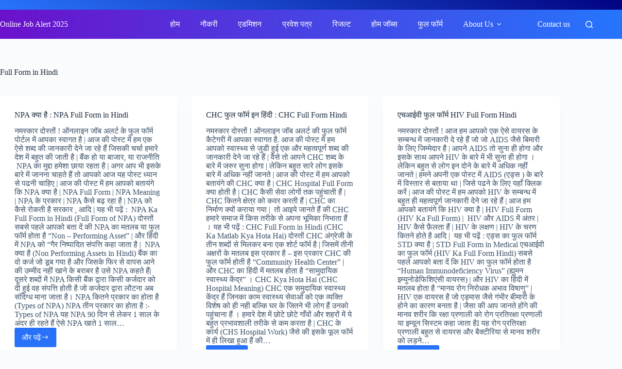

--- FILE ---
content_type: text/html; charset=UTF-8
request_url: https://www.onlinejobalert.co.in/category/full-form-in-hindi/page/21/
body_size: 23358
content:
<!doctype html><html lang="en-US" prefix="og: https://ogp.me/ns#"><head><script data-no-optimize="1">var litespeed_docref=sessionStorage.getItem("litespeed_docref");litespeed_docref&&(Object.defineProperty(document,"referrer",{get:function(){return litespeed_docref}}),sessionStorage.removeItem("litespeed_docref"));</script> <meta charset="UTF-8"><meta name="viewport" content="width=device-width, initial-scale=1, maximum-scale=5, viewport-fit=cover"><link rel="profile" href="https://gmpg.org/xfn/11"><title>Full Form in Hindi Archives - Page 21 of 22 - Online Job Alert 2025</title><meta name="description" content="Job Alert Hindi, Job Alert in Hindi, Jobalert, Online Job Alert"/><meta name="robots" content="follow, noindex"/><meta property="og:locale" content="en_US" /><meta property="og:type" content="article" /><meta property="og:title" content="Full Form in Hindi Archives - Page 21 of 22 - Online Job Alert 2025" /><meta property="og:description" content="Job Alert Hindi, Job Alert in Hindi, Jobalert, Online Job Alert" /><meta property="og:url" content="https://www.onlinejobalert.co.in/category/full-form-in-hindi/page/21/" /><meta property="og:site_name" content="Online Job Alert" /><meta property="article:publisher" content="https://www.facebook.com/onlinejobalert.co.in/" /><meta name="twitter:card" content="summary_large_image" /><meta name="twitter:title" content="Full Form in Hindi Archives - Page 21 of 22 - Online Job Alert 2025" /><meta name="twitter:description" content="Job Alert Hindi, Job Alert in Hindi, Jobalert, Online Job Alert" /><meta name="twitter:site" content="@onlinejobalert_" /><meta name="twitter:label1" content="Posts" /><meta name="twitter:data1" content="193" /><link rel='dns-prefetch' href='//www.googletagmanager.com' /><link rel='dns-prefetch' href='//pagead2.googlesyndication.com' /><link rel="alternate" type="application/rss+xml" title="Online Job Alert 2025 &raquo; Feed" href="https://www.onlinejobalert.co.in/feed/" /><link rel="alternate" type="application/rss+xml" title="Online Job Alert 2025 &raquo; Comments Feed" href="https://www.onlinejobalert.co.in/comments/feed/" /><link rel="alternate" type="application/rss+xml" title="Online Job Alert 2025 &raquo; Full Form in Hindi Category Feed" href="https://www.onlinejobalert.co.in/category/full-form-in-hindi/feed/" /><link rel="alternate" type="application/rss+xml" title="Online Job Alert 2025 &raquo; Stories Feed" href="https://www.onlinejobalert.co.in/web-stories/feed/"><link data-optimized="2" rel="stylesheet" href="https://www.onlinejobalert.co.in/wp-content/litespeed/css/4c175437c5da069937940a116e8d01bf.css?ver=aec4a" /> <script type="litespeed/javascript" data-src="https://www.googletagmanager.com/gtag/js?id=G-SNS13D430T" id="google_gtagjs-js"></script> <script id="google_gtagjs-js-after" type="litespeed/javascript">window.dataLayer=window.dataLayer||[];function gtag(){dataLayer.push(arguments)}
gtag("set","linker",{"domains":["www.onlinejobalert.co.in"]});gtag("js",new Date());gtag("set","developer_id.dZTNiMT",!0);gtag("config","G-SNS13D430T")</script> <link rel="https://api.w.org/" href="https://www.onlinejobalert.co.in/wp-json/" /><link rel="alternate" title="JSON" type="application/json" href="https://www.onlinejobalert.co.in/wp-json/wp/v2/categories/12497" /><link rel="EditURI" type="application/rsd+xml" title="RSD" href="https://www.onlinejobalert.co.in/xmlrpc.php?rsd" /><meta name="generator" content="WordPress 6.8.3" /><meta name="generator" content="Site Kit by Google 1.166.0" /><noscript><link rel='stylesheet' href='https://www.onlinejobalert.co.in/wp-content/themes/blocksy/static/bundle/no-scripts.min.css' type='text/css'></noscript><meta name="google-adsense-platform-account" content="ca-host-pub-2644536267352236"><meta name="google-adsense-platform-domain" content="sitekit.withgoogle.com"><meta name="onesignal" content="wordpress-plugin"/> <script type="litespeed/javascript" data-src="https://pagead2.googlesyndication.com/pagead/js/adsbygoogle.js?client=ca-pub-2886943286152041&amp;host=ca-host-pub-2644536267352236" crossorigin="anonymous"></script> <link rel="icon" href="https://www.onlinejobalert.co.in/wp-content/uploads/2018/05/cropped-online-job-alert-logo-website-1-150x150.jpg" sizes="32x32" /><link rel="icon" href="https://www.onlinejobalert.co.in/wp-content/uploads/2018/05/cropped-online-job-alert-logo-website-1-300x300.jpg" sizes="192x192" /><link rel="apple-touch-icon" href="https://www.onlinejobalert.co.in/wp-content/uploads/2018/05/cropped-online-job-alert-logo-website-1-300x300.jpg" /><meta name="msapplication-TileImage" content="https://www.onlinejobalert.co.in/wp-content/uploads/2018/05/cropped-online-job-alert-logo-website-1-300x300.jpg" /></head><body class="archive paged category category-full-form-in-hindi category-12497 wp-embed-responsive paged-21 category-paged-21 wp-theme-blocksy" data-link="type-2" data-prefix="categories" data-header="type-1" data-footer="type-1"><a class="skip-link screen-reader-text" href="#main">Skip to content</a><div class="ct-drawer-canvas" data-location="start"><div id="search-modal" class="ct-panel" data-behaviour="modal" role="dialog" aria-label="Search modal" inert><div class="ct-panel-actions">
<button class="ct-toggle-close" data-type="type-1" aria-label="Close search modal">
<svg class="ct-icon" width="12" height="12" viewBox="0 0 15 15"><path d="M1 15a1 1 0 01-.71-.29 1 1 0 010-1.41l5.8-5.8-5.8-5.8A1 1 0 011.7.29l5.8 5.8 5.8-5.8a1 1 0 011.41 1.41l-5.8 5.8 5.8 5.8a1 1 0 01-1.41 1.41l-5.8-5.8-5.8 5.8A1 1 0 011 15z"/></svg>				</button></div><div class="ct-panel-content"><form role="search" method="get" class="ct-search-form"  action="https://www.onlinejobalert.co.in/" aria-haspopup="listbox" data-live-results="thumbs"><input
type="search" class="modal-field"		placeholder="Search"
value=""
name="s"
autocomplete="off"
title="Search for..."
aria-label="Search for..."
><div class="ct-search-form-controls">
<button type="submit" class="wp-element-button" data-button="icon" aria-label="Search button">
<svg class="ct-icon ct-search-button-content" aria-hidden="true" width="15" height="15" viewBox="0 0 15 15"><path d="M14.8,13.7L12,11c0.9-1.2,1.5-2.6,1.5-4.2c0-3.7-3-6.8-6.8-6.8S0,3,0,6.8s3,6.8,6.8,6.8c1.6,0,3.1-0.6,4.2-1.5l2.8,2.8c0.1,0.1,0.3,0.2,0.5,0.2s0.4-0.1,0.5-0.2C15.1,14.5,15.1,14,14.8,13.7z M1.5,6.8c0-2.9,2.4-5.2,5.2-5.2S12,3.9,12,6.8S9.6,12,6.8,12S1.5,9.6,1.5,6.8z"/></svg>
<span class="ct-ajax-loader">
<svg viewBox="0 0 24 24">
<circle cx="12" cy="12" r="10" opacity="0.2" fill="none" stroke="currentColor" stroke-miterlimit="10" stroke-width="2"/><path d="m12,2c5.52,0,10,4.48,10,10" fill="none" stroke="currentColor" stroke-linecap="round" stroke-miterlimit="10" stroke-width="2">
<animateTransform
attributeName="transform"
attributeType="XML"
type="rotate"
dur="0.6s"
from="0 12 12"
to="360 12 12"
repeatCount="indefinite"
/>
</path>
</svg>
</span>
</button>
<input type="hidden" name="ct_post_type" value="post:page"><input type="hidden" value="07d32a6fcd" class="ct-live-results-nonce"></div><div class="screen-reader-text" aria-live="polite" role="status">
No results</div></form></div></div><div id="offcanvas" class="ct-panel ct-header" data-behaviour="right-side" role="dialog" aria-label="Offcanvas modal" inert=""><div class="ct-panel-inner"><div class="ct-panel-actions">
<button class="ct-toggle-close" data-type="type-1" aria-label="Close drawer">
<svg class="ct-icon" width="12" height="12" viewBox="0 0 15 15"><path d="M1 15a1 1 0 01-.71-.29 1 1 0 010-1.41l5.8-5.8-5.8-5.8A1 1 0 011.7.29l5.8 5.8 5.8-5.8a1 1 0 011.41 1.41l-5.8 5.8 5.8 5.8a1 1 0 01-1.41 1.41l-5.8-5.8-5.8 5.8A1 1 0 011 15z"/></svg>
</button></div><div class="ct-panel-content" data-device="desktop"><div class="ct-panel-content-inner"></div></div><div class="ct-panel-content" data-device="mobile"><div class="ct-panel-content-inner"><nav
class="mobile-menu menu-container has-submenu"
data-id="mobile-menu" data-interaction="click" data-toggle-type="type-1" data-submenu-dots="yes"	aria-label="Home"><ul id="menu-home-1" class=""><li class="menu-item menu-item-type-custom menu-item-object-custom menu-item-home menu-item-21574"><a href="https://www.onlinejobalert.co.in/" class="ct-menu-link">होम</a></li><li class="menu-item menu-item-type-custom menu-item-object-custom menu-item-21575"><a href="https://www.onlinejobalert.co.in/category/new-jobs/" class="ct-menu-link">नौकरी</a></li><li class="menu-item menu-item-type-custom menu-item-object-custom menu-item-21576"><a href="https://www.onlinejobalert.co.in/category/new-admissions/" class="ct-menu-link">एडमिशन</a></li><li class="menu-item menu-item-type-custom menu-item-object-custom menu-item-21577"><a href="https://www.onlinejobalert.co.in/category/admit-cards/" class="ct-menu-link">प्रवेश पत्र</a></li><li class="menu-item menu-item-type-custom menu-item-object-custom menu-item-23440"><a href="https://www.onlinejobalert.co.in/category/career/result/" class="ct-menu-link">रिजल्ट</a></li><li class="menu-item menu-item-type-post_type menu-item-object-page menu-item-648"><a href="https://www.onlinejobalert.co.in/super-jobs-online-job-alert/" class="ct-menu-link">होम जॉब्स</a></li><li class="menu-item menu-item-type-custom menu-item-object-custom menu-item-27328"><a href="https://www.onlinejobalert.co.in/full-form-meaning-in-hindi/" class="ct-menu-link">फुल फॉर्म</a></li><li class="menu-item menu-item-type-post_type menu-item-object-page menu-item-has-children menu-item-24054"><span class="ct-sub-menu-parent"><a href="https://www.onlinejobalert.co.in/about-us-2/" class="ct-menu-link">About Us</a><button class="ct-toggle-dropdown-mobile" aria-label="Expand dropdown menu" aria-haspopup="true" aria-expanded="false"><svg class="ct-icon toggle-icon-1" width="15" height="15" viewBox="0 0 15 15" aria-hidden="true"><path d="M3.9,5.1l3.6,3.6l3.6-3.6l1.4,0.7l-5,5l-5-5L3.9,5.1z"/></svg></button></span><ul class="sub-menu"><li class="menu-item menu-item-type-post_type menu-item-object-page menu-item-37781"><a href="https://www.onlinejobalert.co.in/privacy-policy-app-ojbe/" class="ct-menu-link">Privacy Policy</a></li><li class="menu-item menu-item-type-post_type menu-item-object-page menu-item-37775"><a href="https://www.onlinejobalert.co.in/disclaimer/" class="ct-menu-link">Disclaimer</a></li></ul></li><li class="menu-item menu-item-type-post_type menu-item-object-page menu-item-37774"><a href="https://www.onlinejobalert.co.in/online-job-alert-contact-us/" class="ct-menu-link">Contact us</a></li></ul></nav></div></div></div></div></div><div id="main-container"><header id="header" class="ct-header" data-id="type-1" itemscope="" itemtype="https://schema.org/WPHeader"><div data-device="desktop"><div data-row="top" data-column-set="0"><div class="ct-container-fluid"></div></div><div data-row="middle" data-column-set="2"><div class="ct-container-fluid"><div data-column="start" data-placements="1"><div data-items="primary"><div	class="site-branding"
data-id="logo"		itemscope="itemscope" itemtype="https://schema.org/Organization"><div class="site-title-container">
<span class="site-title " itemprop="name"><a href="https://www.onlinejobalert.co.in/" rel="home" itemprop="url">Online Job Alert 2025</a></span></div></div></div></div><div data-column="end" data-placements="1"><div data-items="primary"><nav
id="header-menu-1"
class="header-menu-1 menu-container"
data-id="menu" data-interaction="hover"	data-menu="type-1"
data-dropdown="type-1:simple"	data-stretch	data-responsive="no"	itemscope="" itemtype="https://schema.org/SiteNavigationElement"	aria-label="Home"><ul id="menu-home" class="menu"><li id="menu-item-21574" class="menu-item menu-item-type-custom menu-item-object-custom menu-item-home menu-item-21574"><a href="https://www.onlinejobalert.co.in/" class="ct-menu-link">होम</a></li><li id="menu-item-21575" class="menu-item menu-item-type-custom menu-item-object-custom menu-item-21575"><a href="https://www.onlinejobalert.co.in/category/new-jobs/" class="ct-menu-link">नौकरी</a></li><li id="menu-item-21576" class="menu-item menu-item-type-custom menu-item-object-custom menu-item-21576"><a href="https://www.onlinejobalert.co.in/category/new-admissions/" class="ct-menu-link">एडमिशन</a></li><li id="menu-item-21577" class="menu-item menu-item-type-custom menu-item-object-custom menu-item-21577"><a href="https://www.onlinejobalert.co.in/category/admit-cards/" class="ct-menu-link">प्रवेश पत्र</a></li><li id="menu-item-23440" class="menu-item menu-item-type-custom menu-item-object-custom menu-item-23440"><a href="https://www.onlinejobalert.co.in/category/career/result/" class="ct-menu-link">रिजल्ट</a></li><li id="menu-item-648" class="menu-item menu-item-type-post_type menu-item-object-page menu-item-648"><a href="https://www.onlinejobalert.co.in/super-jobs-online-job-alert/" class="ct-menu-link">होम जॉब्स</a></li><li id="menu-item-27328" class="menu-item menu-item-type-custom menu-item-object-custom menu-item-27328"><a href="https://www.onlinejobalert.co.in/full-form-meaning-in-hindi/" class="ct-menu-link">फुल फॉर्म</a></li><li id="menu-item-24054" class="menu-item menu-item-type-post_type menu-item-object-page menu-item-has-children menu-item-24054 animated-submenu-block"><a href="https://www.onlinejobalert.co.in/about-us-2/" class="ct-menu-link">About Us<span class="ct-toggle-dropdown-desktop"><svg class="ct-icon" width="8" height="8" viewBox="0 0 15 15" aria-hidden="true"><path d="M2.1,3.2l5.4,5.4l5.4-5.4L15,4.3l-7.5,7.5L0,4.3L2.1,3.2z"/></svg></span></a><button class="ct-toggle-dropdown-desktop-ghost" aria-label="Expand dropdown menu" aria-haspopup="true" aria-expanded="false"></button><ul class="sub-menu"><li id="menu-item-37781" class="menu-item menu-item-type-post_type menu-item-object-page menu-item-37781"><a href="https://www.onlinejobalert.co.in/privacy-policy-app-ojbe/" class="ct-menu-link">Privacy Policy</a></li><li id="menu-item-37775" class="menu-item menu-item-type-post_type menu-item-object-page menu-item-37775"><a href="https://www.onlinejobalert.co.in/disclaimer/" class="ct-menu-link">Disclaimer</a></li></ul></li><li id="menu-item-37774" class="menu-item menu-item-type-post_type menu-item-object-page menu-item-37774"><a href="https://www.onlinejobalert.co.in/online-job-alert-contact-us/" class="ct-menu-link">Contact us</a></li></ul></nav><button
class="ct-header-search ct-toggle "
data-toggle-panel="#search-modal"
aria-controls="search-modal"
aria-label="Search"
data-label="left"
data-id="search"><span class="ct-label ct-hidden-sm ct-hidden-md ct-hidden-lg" aria-hidden="true">Search</span><svg class="ct-icon" aria-hidden="true" width="15" height="15" viewBox="0 0 15 15"><path d="M14.8,13.7L12,11c0.9-1.2,1.5-2.6,1.5-4.2c0-3.7-3-6.8-6.8-6.8S0,3,0,6.8s3,6.8,6.8,6.8c1.6,0,3.1-0.6,4.2-1.5l2.8,2.8c0.1,0.1,0.3,0.2,0.5,0.2s0.4-0.1,0.5-0.2C15.1,14.5,15.1,14,14.8,13.7z M1.5,6.8c0-2.9,2.4-5.2,5.2-5.2S12,3.9,12,6.8S9.6,12,6.8,12S1.5,9.6,1.5,6.8z"/></svg></button></div></div></div></div></div><div data-device="mobile"><div data-row="top" data-column-set="0"><div class="ct-container-fluid"></div></div><div data-row="middle" data-column-set="3"><div class="ct-container"><div data-column="start" data-placements="1"><div data-items="primary">
<button
class="ct-header-trigger ct-toggle "
data-toggle-panel="#offcanvas"
aria-controls="offcanvas"
data-design="simple"
data-label="right"
aria-label="Menu"
data-id="trigger"><span class="ct-label ct-hidden-sm ct-hidden-md ct-hidden-lg" aria-hidden="true">Menu</span><svg class="ct-icon" width="18" height="14" viewBox="0 0 18 14" data-type="type-1" aria-hidden="true">
<rect y="0.00" width="18" height="1.7" rx="1"/>
<rect y="6.15" width="18" height="1.7" rx="1"/>
<rect y="12.3" width="18" height="1.7" rx="1"/>
</svg></button></div></div><div data-column="middle"><div data-items=""><div	class="site-branding"
data-id="logo"		><div class="site-title-container">
<span class="site-title "><a href="https://www.onlinejobalert.co.in/" rel="home" >Online Job Alert 2025</a></span></div></div></div></div><div data-column="end" data-placements="1"><div data-items="primary">
<button
class="ct-header-search ct-toggle "
data-toggle-panel="#search-modal"
aria-controls="search-modal"
aria-label="Search"
data-label="left"
data-id="search"><span class="ct-label ct-hidden-sm ct-hidden-md ct-hidden-lg" aria-hidden="true">Search</span><svg class="ct-icon" aria-hidden="true" width="15" height="15" viewBox="0 0 15 15"><path d="M14.8,13.7L12,11c0.9-1.2,1.5-2.6,1.5-4.2c0-3.7-3-6.8-6.8-6.8S0,3,0,6.8s3,6.8,6.8,6.8c1.6,0,3.1-0.6,4.2-1.5l2.8,2.8c0.1,0.1,0.3,0.2,0.5,0.2s0.4-0.1,0.5-0.2C15.1,14.5,15.1,14,14.8,13.7z M1.5,6.8c0-2.9,2.4-5.2,5.2-5.2S12,3.9,12,6.8S9.6,12,6.8,12S1.5,9.6,1.5,6.8z"/></svg></button></div></div></div></div></div></header><main id="main" class="site-main hfeed" itemscope="itemscope" itemtype="https://schema.org/CreativeWork"><div class="ct-container"  data-vertical-spacing="top:bottom"><section ><div class="hero-section is-width-constrained" data-type="type-1"><header class="entry-header"><h1 class="page-title" itemprop="headline">Full Form in Hindi</h1></header></div><div class="entries" data-archive="default" data-layout="grid" data-cards="boxed"><article class="entry-card card-content post-26302 post type-post status-publish format-standard hentry category-flash-news category-full-form-in-hindi category-meaning-in-hindi tag-full-form-of-npa tag-n-p-a-ka-full-form tag-npa-classification tag-npa-classification-norms tag-npa-definition-in-hindi tag-npa-full-form-in-banking tag-npa-ka-full-form tag-npa-ka-matlab tag-npa-kya-hai tag-npa-meaning tag-npa-means tag-types-of-npa-in-banking tag-what-is-npa-in-banking tag---npa-in-hindi" ><h2 class="entry-title"><a href="https://www.onlinejobalert.co.in/npa-full-form/" rel="bookmark">NPA क्या है : NPA Full Form in Hindi</a></h2><div class="entry-excerpt"><p>नमस्कार दोस्तों ! ऑनलाइन जॉब अलर्ट के फुल फॉर्म पोर्टल में आपका स्वागत है | आज की पोस्ट में हम एक ऐसे शब्द की जानकारी देने जा रहे हैं जिसकी चर्चा हमारे देश में बहुत की जाती है | बैंक हो या बाजार, या राजनीति &nbsp;NPA का मुद्दा हमेशा छाया रहता है | अगर आप भी इसके बारे में जानना चाहते हैं तो आपको आज यह पोस्ट ध्यान से पढनी चाहिए | आज की पोस्ट में हम आपको बतायंगे कि NPA क्या है | NPA Full Form | NPA Meaning | NPA के प्रकार | NPA कैसे बढ़ रहा है | NPA को कैसे रोकती है सरकार , आदि | यह भी पढ़ें :  NPA Ka Full Form in Hindi (Full Form of NPA) दोस्तों सबसे पहले आपको बता दें की NPA का मतलब या फुल फॉर्म होता है “Non &#8211; Performing Asset” | और हिंदी में NPA को “गैर निष्पादित संपत्ति कहा जाता है | &nbsp;NPA क्या है (Non Performing Assets in Hindi) बैंक का वो कर्ज जो डूब गया है और जिसके फिर से वापस आने की उम्मीद नहीं खाने के बराबर है उसे NPA कहते हैं| दूसरे शब्दों में&nbsp;NPA किसी बैंक द्वारा किसी कर्जदार को दी हुई वह संपत्ति होती है जो कर्जदार द्वारा लौटना अब संदिग्ध माना जाता है। NPA कितने प्रकार का होता है (Types of NPA) NPA तीन प्रकार का होता है :- Types of NPA यह NPA 90 दिन से लेकर 1 साल के अंदर ही रहते हैं ऐसे NPA खाते 1 साल…</p></div><a class="entry-button wp-element-button ct-button" href="https://www.onlinejobalert.co.in/npa-full-form/">और पढ़ें<svg width="17px" height="17px" viewBox="0 0 32 32" fill="currentColor"><path d="M 21.1875 9.28125 L 19.78125 10.71875 L 24.0625 15 L 4 15 L 4 17 L 24.0625 17 L 19.78125 21.28125 L 21.1875 22.71875 L 27.90625 16 Z "></path></svg><span class="screen-reader-text">NPA क्या है : NPA Full Form in Hindi</span></a></article><article class="entry-card card-content post-25482 post type-post status-publish format-standard hentry category-flash-news category-full-form-in-hindi category-meaning-in-hindi tag-chc-full-form tag-chc-hospital tag-chc-ka-full-form tag-chc-meaning tag-chc-work tag-chc-- tag-chs-work tag-full-form-of-chc" ><h2 class="entry-title"><a href="https://www.onlinejobalert.co.in/chc-full-form/" rel="bookmark">CHC फुल फॉर्म इन हिंदी : CHC Full Form Hindi</a></h2><div class="entry-excerpt"><p>नमस्कार दोस्तों ! ऑनलाइन जॉब अलर्ट की फुल फॉर्म कैटेगरी में आपका स्वागत है. आज की पोस्ट में हम आपको स्वास्थ्य से जुडी हुई एक और महत्वपूर्ण शब्द की जानकारी देने जा रहे हैं | वैसे तो आपने CHC शब्द के बारे में जरुर सुना होगा | लेकिन बहुत सारे लोग इसके बारे में अधिक नहीं जानते | आज की पोस्ट में हम आपको बतायंगे की CHC क्या है | CHC Hospital Full Form क्या होती है | CHC कैसी सेवा लोगों तक पहुंचाती हैं | CHC कितने क्षेत्र को कवर करती हैं | CHC का निर्माण क्यों कराया गया |&nbsp; तो आइये जानते हैं की CHC हमारे समाज में किस तरीके से अपना भूमिका निभाता हैं । यह भी पढ़ें : CHC Full Form in Hindi (CHC Ka Matlab Kya Hota Hai) दोस्तों CHC अंग्रेजी के तीन शब्दों से मिलकर बना एक शोर्ट फॉर्म है | जिसमें तीनी अक्षरों के मतलब इस प्रकार है &#8211; इस प्रकार CHC की फुल फॉर्म होती है &#8220;Community Health Center&#8221; | और CHC का हिंदी में मतलब होता है &#8220;सामुदायिक स्वास्थ्य केंद्र&#8221; । CHC Kya Hota Hai (CHC Hospital Meaning) CHC एक समुदायिक स्वास्थ्य केंद्र हैं जिनका काम स्वास्थ्य सेवाओं को एक व्यक्ति विशेष को ही नही बल्कि घर के जितने भी लोग हैं उनको पहुंचाना हैं । हमारे देश में छोटे छोटे गाँवों और शहरों में ये बहुत प्रभावशाली तरीके से कम करता है | CHC के कार्य (CHS Hospital Work) जैसे की इसके फूल फॉर्म में ही लिखा हुआ हैं की…</p></div><a class="entry-button wp-element-button ct-button" href="https://www.onlinejobalert.co.in/chc-full-form/">और पढ़ें<svg width="17px" height="17px" viewBox="0 0 32 32" fill="currentColor"><path d="M 21.1875 9.28125 L 19.78125 10.71875 L 24.0625 15 L 4 15 L 4 17 L 24.0625 17 L 19.78125 21.28125 L 21.1875 22.71875 L 27.90625 16 Z "></path></svg><span class="screen-reader-text">CHC फुल फॉर्म इन हिंदी : CHC Full Form Hindi</span></a></article><article class="entry-card card-content post-25429 post type-post status-publish format-standard hentry category-flash-news category-full-form-in-hindi category-meaning-in-hindi tag-full-form-of-hiv tag-hiv-aids tag-hiv-full-form tag-hiv-ka-full-form tag-hiv-meaning-in-hindi tag-hiv-symptoms tag-hiv-virus tag-hiv-- tag-symptoms-of-hiv tag-14132" ><h2 class="entry-title"><a href="https://www.onlinejobalert.co.in/hiv-full-form/" rel="bookmark">एचआईवी फुल फॉर्म HIV Full Form Hindi</a></h2><div class="entry-excerpt"><p>नमस्कार दोस्तों ! आज हम आपको एक ऐसे वायरस के सम्बन्ध में जानकारी दे रहे हैं जो जो AIDS जैसे बिमारी के लिए जिम्मेदार है | आपने AIDS तो सुना ही होगा और  इसके साथ आपने HIV के बारे में भी सुना ही होगा । लेकिन बहुत से लोग इन दोने के बारे में अधिक नहीं जानते | हमने अपनी एक पोस्ट में AIDS (एड्स ) के बारे में विस्तार से बताया था | जिसे पढने के लिए यहाँ क्लिक करें | आज की पोस्ट में हम आपको HIV के सम्बन्ध में बहुत ही महत्वपूर्ण जानकारी देने जा रहे हैं | आज हम आपको बतायंगे कि HIV क्या है | HIV Full Form (HIV Ka Full Form) |  HIV और AIDS में अंतर | HIV कैसे फ़ैलता हैं | HIV के लक्षण | HIV के चरण कितने होते है आदि |  यह भी पढ़ें : एड्स का फुल फॉर्म STD क्या है | STD Full Form in Medical एचआईवी का फुल फॉर्म (HIV Ka Full Form Hindi) सबसे पहले आपको बता दें कि HIV का फुल फॉर्म होता है &#8220;Human Immunodeficiency Virus&#8221; (ह्युमन इम्युनोडेफिशिएंसी वायरस) | और HIV का हिंदी में मतलब होता है &#8220;मानव रोग निरोधक अभाव विषाणु&#8221; | HIV एक वायरस है जो एड्मास जैसे गंभीर बीमारी के होने का कारण बनता है | जैसा की आप जानते होंगे की मानव शरीर कि रक्षा प्रणाली को रोग प्रतिरक्षा प्रणाली या इम्यून सिस्टम कहा जाता हैI यह रोग प्रतिरक्षा प्रणाली बहुत से वायरस और बैक्टीरिया से मानव शरीर को लड़ने…</p></div><a class="entry-button wp-element-button ct-button" href="https://www.onlinejobalert.co.in/hiv-full-form/">और पढ़ें<svg width="17px" height="17px" viewBox="0 0 32 32" fill="currentColor"><path d="M 21.1875 9.28125 L 19.78125 10.71875 L 24.0625 15 L 4 15 L 4 17 L 24.0625 17 L 19.78125 21.28125 L 21.1875 22.71875 L 27.90625 16 Z "></path></svg><span class="screen-reader-text">एचआईवी फुल फॉर्म HIV Full Form Hindi</span></a></article><article class="entry-card card-content post-25484 post type-post status-publish format-standard hentry category-flash-news category-full-form-in-hindi category-meaning-in-hindi tag-full-form-of-ocd-in-hindi tag-o-c-d-full-form tag-ocd-causes tag-ocd-definition tag-ocd-ka-full-form-in-hindi tag-ocd-meaning-in-hindi tag-ocd-symptoms tag-ocd-treatment-ocd-treatment-in-hindi" ><h2 class="entry-title"><a href="https://www.onlinejobalert.co.in/ocd-full-form/" rel="bookmark">ओसीडी फुल फॉर्म इन हिंदी (OCD Full Form in Hindi)</a></h2><div class="entry-excerpt"><p>नमस्कार दोस्तों ! आज की पोस्ट में हम आपको जिस शब्द की फुल फॉर्म की जानकारी दे रहे हैं वह एक&nbsp; मानसिक बिमारी से जुड़ा है | जैसे आपने कभी किसी की आदतों पर गौर किया है , जैसे बार बार हाथ धोना, ताले को बार बार चेक करना की वो ठीक से लगा हुआ है या नही, ऐसी बहुत सी चीजें आपने देखी होगी किसी आदमी में जो इस तरीके के गतिविधियों को करता रहता है । आपको इस आर्टिकल में हम इसी से जुड़े बिमारी के बारे मे बताने जारे है । आज हम आपको बतायंगे कि OCD क्या है | OCD Full Form in Hindi | OCD के लक्षण क्या-क्या होते हैं | OCD का कारण, आदि&nbsp; | यह भी पढ़ें : OCD Full Form (Full Form of OCD in Hindi)&nbsp; सबसे पहले आपको बता दें कि&nbsp;OCD अंग्रेजी के तीन शब्दों से मिलकर बना एक शोर्ट फॉर्म है | जिसमें तीनो अक्षरों के मतलब इस प्रकार है &#8211; इस प्रकार OCD का फुल फॉर्म होता है &#8220;Obsessive–compulsive disorder&#8221; | और हिंदी में OCD का मतलब होता है &#8220;मनोग्रसित बाध्यता विकार&#8221; है । OCD क्या है (OCD Meaning in Hindi) OCD एक ऐसा विकार है जिसमे व्यक्ति को चिंता रहती है। अब आप सोचोगे की किस बात की चिंता रहती है । इसको हम एक उदाहरण से समझते है। जैसे- आप अपने घर का दरवाजे मे ताला लगा कर आये हो, और आपको पता है की आपने ताला अच्छे से लगा रखा है ओर फिर चले जाते हो…</p></div><a class="entry-button wp-element-button ct-button" href="https://www.onlinejobalert.co.in/ocd-full-form/">और पढ़ें<svg width="17px" height="17px" viewBox="0 0 32 32" fill="currentColor"><path d="M 21.1875 9.28125 L 19.78125 10.71875 L 24.0625 15 L 4 15 L 4 17 L 24.0625 17 L 19.78125 21.28125 L 21.1875 22.71875 L 27.90625 16 Z "></path></svg><span class="screen-reader-text">ओसीडी फुल फॉर्म इन हिंदी (OCD Full Form in Hindi)</span></a></article><article class="entry-card card-content post-25480 post type-post status-publish format-standard hentry category-flash-news category-full-form-in-hindi category-meaning-in-hindi tag-full-form-of-url tag-the-full-form-of-url tag-url-shortener tag-url-full-form tag-url-full-form-in-hindi tag-url-link tag-url-meaning tag-url-stands-for tag-url-- tag-what-is-url-address" ><h2 class="entry-title"><a href="https://www.onlinejobalert.co.in/url-full-form/" rel="bookmark">यूआरएल का फुल फॉर्म : URL Full Form in Hindi</a></h2><div class="entry-excerpt"><p>नमस्कार दोस्तों ! ऑनलाइन जॉब अलर्ट के फुल फॉर्म पोर्टल में आपका स्वागत है | आज की पोस्ट &#8220;Full Form of URL | URL Full Form &#8221; में हम आपको इन्टरनेट की दुनियां के सबसे पोपुलर शोर्ट फॉर्म शब्द url के बारे में बता रहे हैं |&nbsp; | URL के बारे में जरुर सुना होगा | लेकिन बहुत सारे लोगों ने इसका नाम तो सुना है लेकिन URL के सम्बन्ध में बहुत अधिक डिटेल्स में नहीं जानते | और जो लोग एक दम नए हैं उन्हें तो इसकी जानकारी बिलकुल नहीं होगी | इसीलिए हमने सोचा आज आपको इसकी जानकारी डिटेल्स में बताई जाए | आज की पोस्ट में हम आपको बतायंगे कि URL क्या है | URL Full Form | URL का इस्तेमाल क्या है | URL का इतिहास।&nbsp; URL के क्या कार्य है | तो चलिए शुरू करते हैं और जानते हैं आखिर URL होता क्या है | URL Ki Full Form (Full Form URL) दोस्तों URL का पूरा नाम (Full Name of URL) या फुल फॉर्म होता है&nbsp; &#8220;Uniform Resource Locator&#8221; (यूनीफॉर्म रिसोर्सस लोकेटर) | और हिंदी में url का मतलब (meaning of url) होता है &#8220;सम स्रोत निर्धारक&#8221; | जो लोग इन्टरनेट का उपयोग करते हैं उन्होंने वेबसाइट तो जरुर खोली होगी | इस वेबसाइट के लिंक को url भी कहा जाता है | यह एक फॉरमेटेड टेक्स्ट स्ट्रिंग है, इसे हम वेब ब्राउज़र के साथ ई-मेल क्लाइंट्स या फिर किसी और सॉफ्टवेर में प्रयोग में लाते है। URL का इस्तेमाल क्या है (Uses of URL)…</p></div><a class="entry-button wp-element-button ct-button" href="https://www.onlinejobalert.co.in/url-full-form/">और पढ़ें<svg width="17px" height="17px" viewBox="0 0 32 32" fill="currentColor"><path d="M 21.1875 9.28125 L 19.78125 10.71875 L 24.0625 15 L 4 15 L 4 17 L 24.0625 17 L 19.78125 21.28125 L 21.1875 22.71875 L 27.90625 16 Z "></path></svg><span class="screen-reader-text">यूआरएल का फुल फॉर्म : URL Full Form in Hindi</span></a></article><article class="entry-card card-content post-25394 post type-post status-publish format-standard hentry category-flash-news category-full-form-in-hindi category-meaning-in-hindi tag-causes-of-std tag-full-form-of-std tag-std-full-form tag-std-full-form-in-medical tag-std-meaning-in-hindi tag-std--" ><h2 class="entry-title"><a href="https://www.onlinejobalert.co.in/std-full-form/" rel="bookmark">STD Full Form in Medical : एसटीडी फुल फॉर्म इन मेडिकल</a></h2><div class="entry-excerpt"><p>नमस्कार दोस्तों ! ऑनलाइन जॉब अलर्ट कि फुल फॉर्म कैटेगरी में आपका स्वागत है. आज की पोस्ट में हम आपको एक ऐसे शब्द की जानकारी दे रहे हैं जो एक गंभीर बीमारी से सम्बंधित है | और इसके बारे में आप सभी को जानकारी होना बहुत जरुरी है | आह हम आपको बतायंगे कि STD क्या है | STD Full Form | STD Meaning in Hindi | STD बीमारी कैसी होती हैं | STD के लक्षण क्या होते हैं | STD का कारण वा ईलाज | और इस बिमारी से बचाव कैसे करे |  यह भी पढ़ें : CMO क्या होता है | CMO Full Form BPT Full Form in Hindi | BPT क्या हैं STD Ka Matlab Kya Hota Hai (STD Ka Pura Naam) दोस्तों आपने STD के बारे में जरुर सुना होगा लेकिन मेडिकल फिल्ड के सम्बन्ध में कम और टेलीफोन के सबंध में अधिक | क्योंकि पहले जमाने में मोबाइल बहुत कम हुआ करते थे | और लोग फोन करने के लिए टेलीफोन बूथ पर STD कॉल करने जाते थे | लेकिन आज हम आपको मेडिकल फिल्ड में यूज़ किये जाने वाले शब्द STD के बारे में बतायंगे | सबसे पहले आपको बता दें कि STD एक शोर्ट फॉर्म है जो अंग्रेजी के तीन शब्दों से मिलकर बना है | जिसमे तीनो शब्दों के अर्थ इस प्रकार है &#8211; S- sexually T- Transmitted D- Diseases इस प्रकार मेडिकल फिल्ड में STD Ka Full Form होता है Sexually Transmitted Diseases | और इस STD का हिंदी में मतलब…</p></div><a class="entry-button wp-element-button ct-button" href="https://www.onlinejobalert.co.in/std-full-form/">और पढ़ें<svg width="17px" height="17px" viewBox="0 0 32 32" fill="currentColor"><path d="M 21.1875 9.28125 L 19.78125 10.71875 L 24.0625 15 L 4 15 L 4 17 L 24.0625 17 L 19.78125 21.28125 L 21.1875 22.71875 L 27.90625 16 Z "></path></svg><span class="screen-reader-text">STD Full Form in Medical : एसटीडी फुल फॉर्म इन मेडिकल</span></a></article><article class="entry-card card-content post-25392 post type-post status-publish format-standard hentry category-flash-news category-full-form-in-hindi category-meaning-in-hindi tag-a-i-d-s-ka-full-form-in-hindi tag-aids-full-form tag-aids-is-caused-by tag-aids-meaning tag-aids-symptoms tag-aids-- tag-full-form-of-aids tag-hiv-aids" ><h2 class="entry-title"><a href="https://www.onlinejobalert.co.in/aids-full-form/" rel="bookmark">एड्स का फुल फॉर्म (AIDS Full Form in Hindi)</a></h2><div class="entry-excerpt"><p>नमस्कार दोस्तों ! आज हम आपको एक गंभीर बिमारी के संबध में जानकारी दे रहे हैं | यह एक ऐसी जानलेवा बिमारी है जिसकी जानकारी के अभाव में बहुत से लोग संक्रमित हो जाते हैं | आज की पोस्ट में हम आपको बतायंगे कि AIDS क्या है | AIDS Full Form | AIDS Symptoms | ऐड्स होने के कारण | ऐड्स के लक्षण | ऐड्स होने से बचाव, आदि | वैसे तो आज हर व्यक्ति अपने स्वास्थ्य के प्रति बहुत जागरुक है | हर इन्सान चाहता है की वो एक स्वास्थ्य जीवन को जियें, उनके शरीर को कोई भी बिमारी ना लगे। पर इन्सान की कुछ ग़लतियाँ ऐसी होती हो जाती है जिससे उनको जिन्दगीं भर&nbsp; भुगतना पढ़ जाता है । ऐसी एक बिमारी है ऐड्स, आईये जानते है इसके बारे में । यह भी पढ़ें : एड्स का फुल फॉर्म इन हिंदी (AIDS Full Form in Hindi or ADS Ka Full Form) दोस्तों अंग्रेजी के चार शब्दों से मिलकर बने AIDS शोर्ट फॉर्म में सभी अक्षरों के मतलब अलग अलग इस प्रकार&nbsp; हैं &#8211; और इन्हें मिलकर देखेंगे तो AIDS Full Form होती है &#8220;Acquired Immune Deficiency Syndrome&#8221; | और&nbsp;हिंदी मे AIDS का मतलब होता है&nbsp; &#8220;एक्वायर्ड इम्यूलनो डेफिसिएंशी सिंड्रोम&#8221; | क्या है AIDS का वायरस (Ads Bimari Kya Hoti Hai) ऐड्स का वायरस HIV (HUMAN IMMUNODEFICIENCY SYNDROME) द्वारा होता है । ये वायरस इन्सान मे मौजूद T Cells को खत्म कर देता है ।&nbsp;ऐड्स होंने पर व्यक्ति के शरीर पर बहुत प्रभाव पड्ता है | ऐड्स होने पर इन्सान…</p></div><a class="entry-button wp-element-button ct-button" href="https://www.onlinejobalert.co.in/aids-full-form/">और पढ़ें<svg width="17px" height="17px" viewBox="0 0 32 32" fill="currentColor"><path d="M 21.1875 9.28125 L 19.78125 10.71875 L 24.0625 15 L 4 15 L 4 17 L 24.0625 17 L 19.78125 21.28125 L 21.1875 22.71875 L 27.90625 16 Z "></path></svg><span class="screen-reader-text">एड्स का फुल फॉर्म (AIDS Full Form in Hindi)</span></a></article><article class="entry-card card-content post-25384 post type-post status-publish format-standard hentry category-flash-news category-full-form-in-hindi category-meaning-in-hindi tag-ivf-full-form tag-ivf-full-form-in-medical tag-ivf-meaning tag-ivf-treatment tag-ivf-- tag-ivf----- tag-ivf---- tag-lvf---- tag-vf-cost tag-what-is-ivf" ><h2 class="entry-title"><a href="https://www.onlinejobalert.co.in/ivf-full-form/" rel="bookmark">IVF Kya Hai : IVF Full Form in Hindi</a></h2><div class="entry-excerpt"><p>नमस्कार दोस्तों ! ऑनलाइन जॉब अलर्ट की फुल फॉर्म कैटेगरी में आपका स्वागत है. आज की पोस्ट में हम आपको मेडिकल फिल्ड की एक नई खोज के बारे में बताने जा रहे हैं जिसने लाखों लोगों में उम्मीद की किरण जगा दी है | आज की पोस्ट में हम आपको IVF तकनीक के बारे में बताने जा रहे हैं जिसकी सहायता से अब वह लोग भी माता पिता बन सकते हैं जो पहले असमर्थ थे | आज हम आपको बतायंगे कि IVF क्या है | IVF Full Form | IVF में क्या होता हैं | IVF कराने कि जरूरत क्यू पड़ती हैं | तथा IVF में कितना खर्चा आता है | यह भी पढ़ें : आजकल TV में और अखबारों के विज्ञापनों में आपको रोज सुनने को मिल रहा होगा कि IVF के द्वारा माँ बनिए जो माता पिता बनने में असमर्थ हैं । लेकिन अब भी करोड़ों लोग इस तकनीक के बारे में नहीं जानते | तो आइये आपको बताते हैं यह क्या है और इसने कैसे मेडिकल की फिल्ड में तेहलका मचा रखा है | आईवीएफ फुल फॉर्म (IVF Ka Full Form Kya Hota Hai) दोस्तों IVF अंग्रेजी के तीन शब्दों से बना हुआ एक शोर्ट फॉर्म है | जिसके तीनों अक्षरों के मतलब अलह अलग इस प्रकार है &#8211; इस प्रकार IVF की फुल फॉर्म होती है &#8220;In vitro fertilization&#8221; | और IVF का हिंदी में मतलब होता है &#8220;प्रजनन उपचार&#8221; या इसे फर्टिलिटी ट्रीटमेंट भी कह सकते हैं । IVF Kya Hota Hai (IVF Meaning in…</p></div><a class="entry-button wp-element-button ct-button" href="https://www.onlinejobalert.co.in/ivf-full-form/">और पढ़ें<svg width="17px" height="17px" viewBox="0 0 32 32" fill="currentColor"><path d="M 21.1875 9.28125 L 19.78125 10.71875 L 24.0625 15 L 4 15 L 4 17 L 24.0625 17 L 19.78125 21.28125 L 21.1875 22.71875 L 27.90625 16 Z "></path></svg><span class="screen-reader-text">IVF Kya Hai : IVF Full Form in Hindi</span></a></article><article class="entry-card card-content post-24798 post type-post status-publish format-standard hentry category-flash-news category-full-form-in-hindi category-meaning-in-hindi tag-a-n-m-full-form-in-hindi tag-anm-course tag-anm-course-details-in-hindi tag-anm-course-fees tag-anm-full-form tag-anm-meaning-in-hindi tag-anm-means tag-anm-nursing tag-anm-vacancy tag-anm--" ><h2 class="entry-title"><a href="https://www.onlinejobalert.co.in/anm-full-form/" rel="bookmark">ANM Full Form in Hindi : एएनएम फुल फॉर्म</a></h2><div class="entry-excerpt"><p>नमस्कार दोस्तों ! जैसा की आप जानते हैं कि अच्छा स्वास्थ्य हम सबके लिए बहुत जरुरी है | जब हमारा शरीर स्वस्थ होगा तो हम सभी कार्य अच्छी तरह कर सकते हैं | जब हमारी तबियत किसी वजह से खराब हो जाती है तो डॉक्टर और नर्स ही हमारी सेवा करते हैं | इसीलिए किसी भी बीमारी को दूर करने के लिए एक अच्छा डॉक्टर या नर्स मिलना बहुत ही आवश्यक है | आज की पोस्ट में हम आपको नर्स बनने से सम्बंधित एक कोर्स की उपयोगी जानकारी शेयर कर रहे हैं | आज की पोस्ट में हम आपको बतायंगे कि ANM क्या है | ANM Full Form in Hindi Meaning है और ANM के क्या कार्य है, ANM का पाठ्यक्रम क्या है , ANM का क्या स्कोप है आदि |&nbsp; एएनएम का फुल फॉर्म हिंदी में (ANM Meaning in Hindi) ANM कोर्स के बारे में जानने से पहले, हम ANM का फुल फॉर्म जानते हैं । अब तीनो शब्दों को जोड़कर देखें तो ANM का फुल फॉर्म होता है &#8220;AUXILIARY NURSE MIDWIFE | और ANM का हिंदी में मतलब होता है &#8220;सहायक नर्स दाई&#8221; | ANM कोर्स क्या है (A N M Kya Course Hai) जो भी लड्की अपना करीयर मैडिकल फ़ील्ड में बनना चाहती हैं, वो ANM का कोर्स करके अपना भविष्य बना सकती है।ये एक ऐसा कोर्स हैं, जिसमे आप नर्स के पद मैं काम कर सकते हो, किसी भी हॉस्पिटल में या सामुदायिक हेल्थ सेंटर में । ANM के लिये योग्यता ? ANM कोर्स करने के…</p></div><a class="entry-button wp-element-button ct-button" href="https://www.onlinejobalert.co.in/anm-full-form/">और पढ़ें<svg width="17px" height="17px" viewBox="0 0 32 32" fill="currentColor"><path d="M 21.1875 9.28125 L 19.78125 10.71875 L 24.0625 15 L 4 15 L 4 17 L 24.0625 17 L 19.78125 21.28125 L 21.1875 22.71875 L 27.90625 16 Z "></path></svg><span class="screen-reader-text">ANM Full Form in Hindi : एएनएम फुल फॉर्म</span></a></article></div><nav class="ct-pagination" data-pagination="simple"  >
<a class="prev page-numbers" rel="prev" href="https://www.onlinejobalert.co.in/category/full-form-in-hindi/page/20/"><svg width="9px" height="9px" viewBox="0 0 15 15" fill="currentColor"><path d="M10.9,15c-0.2,0-0.4-0.1-0.6-0.2L3.6,8c-0.3-0.3-0.3-0.8,0-1.1l6.6-6.6c0.3-0.3,0.8-0.3,1.1,0c0.3,0.3,0.3,0.8,0,1.1L5.2,7.4l6.2,6.2c0.3,0.3,0.3,0.8,0,1.1C11.3,14.9,11.1,15,10.9,15z"/></svg>Prev</a><div class=""><a class="page-numbers" href="https://www.onlinejobalert.co.in/category/full-form-in-hindi/">1</a>
<span class="page-numbers dots">&hellip;</span>
<a class="page-numbers" href="https://www.onlinejobalert.co.in/category/full-form-in-hindi/page/18/">18</a>
<a class="page-numbers" href="https://www.onlinejobalert.co.in/category/full-form-in-hindi/page/19/">19</a>
<a class="page-numbers" href="https://www.onlinejobalert.co.in/category/full-form-in-hindi/page/20/">20</a>
<span aria-current="page" class="page-numbers current">21</span>
<a class="page-numbers" href="https://www.onlinejobalert.co.in/category/full-form-in-hindi/page/22/">22</a></div><a class="next page-numbers" rel="next" href="https://www.onlinejobalert.co.in/category/full-form-in-hindi/page/22/">Next <svg width="9px" height="9px" viewBox="0 0 15 15" fill="currentColor"><path d="M4.1,15c0.2,0,0.4-0.1,0.6-0.2L11.4,8c0.3-0.3,0.3-0.8,0-1.1L4.8,0.2C4.5-0.1,4-0.1,3.7,0.2C3.4,0.5,3.4,1,3.7,1.3l6.1,6.1l-6.2,6.2c-0.3,0.3-0.3,0.8,0,1.1C3.7,14.9,3.9,15,4.1,15z"/></svg></a></nav></section></div></main><footer id="footer" class="ct-footer" data-id="type-1" itemscope="" itemtype="https://schema.org/WPFooter"><div data-row="top"><div class="ct-container"><div data-column="widget-area-1"><div class="ct-widget is-layout-flow widget_nav_menu" id="nav_menu-13"><h3 class="widget-title">पैसे कैसे कमायें</h3><div class="menu-%e0%a4%91%e0%a4%a8%e0%a4%b2%e0%a4%be%e0%a4%87%e0%a4%a8-%e0%a4%aa%e0%a5%88%e0%a4%b8%e0%a5%87-%e0%a4%95%e0%a5%88%e0%a4%b8%e0%a5%87-%e0%a4%95%e0%a4%ae%e0%a4%be%e0%a4%8f%e0%a4%82-container"><ul id="menu-%e0%a4%91%e0%a4%a8%e0%a4%b2%e0%a4%be%e0%a4%87%e0%a4%a8-%e0%a4%aa%e0%a5%88%e0%a4%b8%e0%a5%87-%e0%a4%95%e0%a5%88%e0%a4%b8%e0%a5%87-%e0%a4%95%e0%a4%ae%e0%a4%be%e0%a4%8f%e0%a4%82" class="widget-menu"><li id="menu-item-23463" class="menu-item menu-item-type-custom menu-item-object-custom menu-item-23463"><a href="https://www.onlinejobalert.co.in/super-jobs-online-job-alert/youtube-jobs/">यूट्यूब से पैसा कैसे कमाए</a></li><li id="menu-item-23466" class="menu-item menu-item-type-custom menu-item-object-custom menu-item-23466"><a href="https://www.onlinejobalert.co.in/super-jobs-online-job-alert/how-to-earn-from-facebook/">फेसबुक से पैसे कैसे कमायें</a></li><li id="menu-item-23464" class="menu-item menu-item-type-custom menu-item-object-custom menu-item-23464"><a href="https://www.onlinejobalert.co.in/instagram-se-paise-kaise-kamaye/">इंस्टाग्राम से पैसे कैसे कमायें</a></li><li id="menu-item-37765" class="menu-item menu-item-type-custom menu-item-object-custom menu-item-37765"><a href="https://www.onlinejobalert.co.in/mobile-application-jobs/">मोबाइल एप से पैसे कैसे बनाए</a></li><li id="menu-item-23465" class="menu-item menu-item-type-custom menu-item-object-custom menu-item-23465"><a href="https://www.onlinejobalert.co.in/online-paisa-kaise-kamaye-at-home/">ऑनलाइन पैसे कैसे कमायें</a></li><li id="menu-item-38276" class="menu-item menu-item-type-custom menu-item-object-custom menu-item-38276"><a href="https://www.onlinejobalert.co.in/telegram-se-paise-kaise-kamaye/">टेलीग्राम से पैसे कैसे कमायें</a></li></ul></div></div></div><div data-column="widget-area-2"><div class="ct-widget is-layout-flow widget_nav_menu" id="nav_menu-14"><h3 class="widget-title">ब्लॉग्गिंग सीखें</h3><div class="menu-%e0%a4%ac%e0%a5%8d%e0%a4%b2%e0%a5%89%e0%a4%97%e0%a5%8d%e0%a4%97%e0%a4%bf%e0%a4%82%e0%a4%97-%e0%a4%b8%e0%a5%80%e0%a4%96%e0%a5%8b-container"><ul id="menu-%e0%a4%ac%e0%a5%8d%e0%a4%b2%e0%a5%89%e0%a4%97%e0%a5%8d%e0%a4%97%e0%a4%bf%e0%a4%82%e0%a4%97-%e0%a4%b8%e0%a5%80%e0%a4%96%e0%a5%8b" class="widget-menu"><li id="menu-item-37766" class="menu-item menu-item-type-custom menu-item-object-custom menu-item-37766"><a href="https://www.onlinejobalert.co.in/super-jobs-online-job-alert/website-jobs/">ब्लॉग कैसे बनायें</a></li><li id="menu-item-37767" class="menu-item menu-item-type-custom menu-item-object-custom menu-item-37767"><a href="https://www.onlinejobalert.co.in/blog-kaise-likhe-in-hindi/">ब्लॉग कैसे लिखते हैं</a></li><li id="menu-item-37768" class="menu-item menu-item-type-custom menu-item-object-custom menu-item-37768"><a href="https://www.onlinejobalert.co.in/wordpress-kya-kai/">वर्डप्रेस क्या है</a></li><li id="menu-item-37769" class="menu-item menu-item-type-custom menu-item-object-custom menu-item-37769"><a href="https://www.onlinejobalert.co.in/keyword-kya-hota-hai-in-hindi/">कीवर्ड क्या है</a></li><li id="menu-item-37770" class="menu-item menu-item-type-custom menu-item-object-custom menu-item-37770"><a href="https://www.onlinejobalert.co.in/increase-traffic-on-website/">ब्लॉग पर ट्रेफिक कैसे बढ़ाएं |</a></li><li id="menu-item-37864" class="menu-item menu-item-type-custom menu-item-object-custom menu-item-37864"><a href="https://www.onlinejobalert.co.in/online-blogging-se-paise-kaise-kamaye/">ब्लॉग से पैसे कमाने के 20 तरीके</a></li></ul></div></div><div class="ct-widget is-layout-flow widget_nav_menu" id="nav_menu-7"><h3 class="widget-title">पैसे कैसे कमायें</h3><div class="menu-paise-kamane-wale-app-container"><ul id="menu-paise-kamane-wale-app" class="widget-menu"><li id="menu-item-37791" class="menu-item menu-item-type-custom menu-item-object-custom menu-item-37791"><a href="https://www.onlinejobalert.co.in/google-pay-se-paise-kaise-kamaye/">गूगल पे से पैसे कैसे कमायें</a></li><li id="menu-item-37792" class="menu-item menu-item-type-custom menu-item-object-custom menu-item-37792"><a href="https://www.onlinejobalert.co.in/phonepe-se-paise-kaise-kamaye/">फोन पे से पैसे कैसे कमायें</a></li><li id="menu-item-37793" class="menu-item menu-item-type-custom menu-item-object-custom menu-item-37793"><a href="https://www.onlinejobalert.co.in/earnkaro-app-se-paise-kaise-kamaye/">EarnKaro से पैसे कैसे कमायें</a></li><li id="menu-item-37795" class="menu-item menu-item-type-custom menu-item-object-custom menu-item-37795"><a href="https://www.onlinejobalert.co.in/josh-app-se-paise-kaise-kamaye/">Josh App से पैसा कैसे कमाए</a></li><li id="menu-item-37796" class="menu-item menu-item-type-custom menu-item-object-custom menu-item-37796"><a href="https://www.onlinejobalert.co.in/groww-app-in-hindi/">Groww एप से पैसे कैसे कमायें</a></li><li id="menu-item-38277" class="menu-item menu-item-type-custom menu-item-object-custom menu-item-38277"><a href="https://www.onlinejobalert.co.in/paytm-se-paise-kaise-kamaye/">PAYTM से पैसे कैसे कमायें</a></li></ul></div></div></div><div data-column="widget-area-3"><div class="ct-widget is-layout-flow widget_nav_menu" id="nav_menu-15"><h3 class="widget-title">पैसे कमाने वाले एप</h3><div class="menu-paise-kamane-wale-app-container"><ul id="menu-paise-kamane-wale-app-1" class="widget-menu"><li class="menu-item menu-item-type-custom menu-item-object-custom menu-item-37791"><a href="https://www.onlinejobalert.co.in/google-pay-se-paise-kaise-kamaye/">गूगल पे से पैसे कैसे कमायें</a></li><li class="menu-item menu-item-type-custom menu-item-object-custom menu-item-37792"><a href="https://www.onlinejobalert.co.in/phonepe-se-paise-kaise-kamaye/">फोन पे से पैसे कैसे कमायें</a></li><li class="menu-item menu-item-type-custom menu-item-object-custom menu-item-37793"><a href="https://www.onlinejobalert.co.in/earnkaro-app-se-paise-kaise-kamaye/">EarnKaro से पैसे कैसे कमायें</a></li><li class="menu-item menu-item-type-custom menu-item-object-custom menu-item-37795"><a href="https://www.onlinejobalert.co.in/josh-app-se-paise-kaise-kamaye/">Josh App से पैसा कैसे कमाए</a></li><li class="menu-item menu-item-type-custom menu-item-object-custom menu-item-37796"><a href="https://www.onlinejobalert.co.in/groww-app-in-hindi/">Groww एप से पैसे कैसे कमायें</a></li><li class="menu-item menu-item-type-custom menu-item-object-custom menu-item-38277"><a href="https://www.onlinejobalert.co.in/paytm-se-paise-kaise-kamaye/">PAYTM से पैसे कैसे कमायें</a></li></ul></div></div><div class="ct-widget is-layout-flow widget_nav_menu" id="nav_menu-6"><h3 class="widget-title">एप से पैसे कैसे कमायें</h3><div class="menu-paise-kamane-wale-app-container"><ul id="menu-paise-kamane-wale-app-2" class="widget-menu"><li class="menu-item menu-item-type-custom menu-item-object-custom menu-item-37791"><a href="https://www.onlinejobalert.co.in/google-pay-se-paise-kaise-kamaye/">गूगल पे से पैसे कैसे कमायें</a></li><li class="menu-item menu-item-type-custom menu-item-object-custom menu-item-37792"><a href="https://www.onlinejobalert.co.in/phonepe-se-paise-kaise-kamaye/">फोन पे से पैसे कैसे कमायें</a></li><li class="menu-item menu-item-type-custom menu-item-object-custom menu-item-37793"><a href="https://www.onlinejobalert.co.in/earnkaro-app-se-paise-kaise-kamaye/">EarnKaro से पैसे कैसे कमायें</a></li><li class="menu-item menu-item-type-custom menu-item-object-custom menu-item-37795"><a href="https://www.onlinejobalert.co.in/josh-app-se-paise-kaise-kamaye/">Josh App से पैसा कैसे कमाए</a></li><li class="menu-item menu-item-type-custom menu-item-object-custom menu-item-37796"><a href="https://www.onlinejobalert.co.in/groww-app-in-hindi/">Groww एप से पैसे कैसे कमायें</a></li><li class="menu-item menu-item-type-custom menu-item-object-custom menu-item-38277"><a href="https://www.onlinejobalert.co.in/paytm-se-paise-kaise-kamaye/">PAYTM से पैसे कैसे कमायें</a></li></ul></div></div></div><div data-column="widget-area-4"><div class="ct-widget is-layout-flow widget_nav_menu" id="nav_menu-17"><h3 class="widget-title">गेम खेलकर पैसे कमायें</h3><div class="menu-paisa-kamane-wale-game-container"><ul id="menu-paisa-kamane-wale-game" class="widget-menu"><li id="menu-item-38270" class="menu-item menu-item-type-custom menu-item-object-custom menu-item-38270"><a href="https://www.onlinejobalert.co.in/mpl-kya-hai-mpl-app-se-paise-kaise-kamaye-hindi/">MPL से पैसे कैसे कमायें</a></li><li id="menu-item-38271" class="menu-item menu-item-type-custom menu-item-object-custom menu-item-38271"><a href="https://www.onlinejobalert.co.in/cricket-se-paise-kaise-kamaye/">क्रिकेट से पैसे कैसे कमायें</a></li><li id="menu-item-38272" class="menu-item menu-item-type-custom menu-item-object-custom menu-item-38272"><a href="https://www.onlinejobalert.co.in/a23-paisa-kamane-wala-game/">A23 गेम से पैसे कैसे कमायें</a></li><li id="menu-item-38274" class="menu-item menu-item-type-custom menu-item-object-custom menu-item-38274"><a href="https://www.onlinejobalert.co.in/winzo-pese-kamane-bale-game/">विंजो गेम से पैसे कैसे कमायें</a></li><li id="menu-item-38273" class="menu-item menu-item-type-custom menu-item-object-custom menu-item-38273"><a href="https://www.onlinejobalert.co.in/paise-kamane-wala-game/">पैसे कमाने वाले बेस्ट गेम</a></li><li id="menu-item-38278" class="menu-item menu-item-type-custom menu-item-object-custom menu-item-38278"><a href="https://www.onlinejobalert.co.in/online-rummy-game-se-paise-kaise-kamaye/">रमी गेम से पैसे कैसे कमायें</a></li></ul></div></div><div class="ct-widget is-layout-flow widget_nav_menu" id="nav_menu-9"><h3 class="widget-title">ब्लॉग्गिंग सीखें</h3><div class="menu-%e0%a4%ac%e0%a5%8d%e0%a4%b2%e0%a5%89%e0%a4%97%e0%a5%8d%e0%a4%97%e0%a4%bf%e0%a4%82%e0%a4%97-%e0%a4%b8%e0%a5%80%e0%a4%96%e0%a5%8b-container"><ul id="menu-%e0%a4%ac%e0%a5%8d%e0%a4%b2%e0%a5%89%e0%a4%97%e0%a5%8d%e0%a4%97%e0%a4%bf%e0%a4%82%e0%a4%97-%e0%a4%b8%e0%a5%80%e0%a4%96%e0%a5%8b-1" class="widget-menu"><li class="menu-item menu-item-type-custom menu-item-object-custom menu-item-37766"><a href="https://www.onlinejobalert.co.in/super-jobs-online-job-alert/website-jobs/">ब्लॉग कैसे बनायें</a></li><li class="menu-item menu-item-type-custom menu-item-object-custom menu-item-37767"><a href="https://www.onlinejobalert.co.in/blog-kaise-likhe-in-hindi/">ब्लॉग कैसे लिखते हैं</a></li><li class="menu-item menu-item-type-custom menu-item-object-custom menu-item-37768"><a href="https://www.onlinejobalert.co.in/wordpress-kya-kai/">वर्डप्रेस क्या है</a></li><li class="menu-item menu-item-type-custom menu-item-object-custom menu-item-37769"><a href="https://www.onlinejobalert.co.in/keyword-kya-hota-hai-in-hindi/">कीवर्ड क्या है</a></li><li class="menu-item menu-item-type-custom menu-item-object-custom menu-item-37770"><a href="https://www.onlinejobalert.co.in/increase-traffic-on-website/">ब्लॉग पर ट्रेफिक कैसे बढ़ाएं |</a></li><li class="menu-item menu-item-type-custom menu-item-object-custom menu-item-37864"><a href="https://www.onlinejobalert.co.in/online-blogging-se-paise-kaise-kamaye/">ब्लॉग से पैसे कमाने के 20 तरीके</a></li></ul></div></div></div></div></div><div data-row="middle"><div class="ct-container"><div data-column="widget-area-6"><div class="ct-widget is-layout-flow widget_block" id="block-36"><div class="wp-block-buttons is-content-justification-center is-layout-flex wp-container-core-buttons-is-layout-a89b3969 wp-block-buttons-is-layout-flex"><div class="wp-block-button"><a class="wp-block-button__link wp-element-button" href="https://www.onlinejobalert.co.in/category/online-expert-kamai-wala/">Expert Kamai Online</a></div></div></div></div><div data-column="widget-area-5"><div class="ct-widget is-layout-flow widget_block widget_media_image" id="block-34"><figure class="wp-block-image aligncenter size-full"><a href="https://play.google.com/store/apps/details?id=com.digitalkhabar24.Online_Paise_Kamayen" target="_blank" rel=" noreferrer noopener"><img data-lazyloaded="1" src="[data-uri]" decoding="async" width="798" height="266" data-src="https://www.onlinejobalert.co.in/wp-content/uploads/2024/10/online_paise_kamaye_banner.webp" alt="" class="wp-image-46400" data-srcset="https://www.onlinejobalert.co.in/wp-content/uploads/2024/10/online_paise_kamaye_banner.webp 798w, https://www.onlinejobalert.co.in/wp-content/uploads/2024/10/online_paise_kamaye_banner-300x100.webp 300w, https://www.onlinejobalert.co.in/wp-content/uploads/2024/10/online_paise_kamaye_banner-768x256.webp 768w, https://www.onlinejobalert.co.in/wp-content/uploads/2024/10/online_paise_kamaye_banner-150x50.webp 150w" data-sizes="(max-width: 798px) 100vw, 798px" /></a></figure></div></div><div data-column="menu"><nav
id="footer-menu"
class="footer-menu-inline menu-container "
data-id="menu"		itemscope="" itemtype="https://schema.org/SiteNavigationElement"	aria-label="Bottom"><ul id="menu-bottom" class="menu"><li id="menu-item-40840" class="menu-item menu-item-type-custom menu-item-object-custom menu-item-home menu-item-40840"><a href="https://www.onlinejobalert.co.in/" class="ct-menu-link">Home</a></li><li id="menu-item-19676" class="menu-item menu-item-type-post_type menu-item-object-page menu-item-19676"><a href="https://www.onlinejobalert.co.in/about-us-2/" class="ct-menu-link">About Us</a></li><li id="menu-item-19677" class="menu-item menu-item-type-post_type menu-item-object-page menu-item-19677"><a href="https://www.onlinejobalert.co.in/disclaimer/" class="ct-menu-link">Disclaimer</a></li><li id="menu-item-19675" class="menu-item menu-item-type-post_type menu-item-object-page menu-item-19675"><a href="https://www.onlinejobalert.co.in/online-job-alert-contact-us/" class="ct-menu-link">Contact us</a></li></ul></nav></div></div></div><div data-row="bottom"><div class="ct-container"><div data-column="copyright"><div
class="ct-footer-copyright"
data-id="copyright"><p>Copyright © 2025 Online Job Alert</p></div></div></div></div></footer></div> <script type="speculationrules">{"prefetch":[{"source":"document","where":{"and":[{"href_matches":"\/*"},{"not":{"href_matches":["\/wp-*.php","\/wp-admin\/*","\/wp-content\/uploads\/*","\/wp-content\/*","\/wp-content\/plugins\/*","\/wp-content\/themes\/blocksy\/*","\/*\\?(.+)"]}},{"not":{"selector_matches":"a[rel~=\"nofollow\"]"}},{"not":{"selector_matches":".no-prefetch, .no-prefetch a"}}]},"eagerness":"conservative"}]}</script> <script src="https://www.onlinejobalert.co.in/wp-content/plugins/litespeed-cache/assets/js/instant_click.min.js" id="litespeed-cache-js"></script> <script data-no-optimize="1">window.lazyLoadOptions=Object.assign({},{threshold:300},window.lazyLoadOptions||{});!function(t,e){"object"==typeof exports&&"undefined"!=typeof module?module.exports=e():"function"==typeof define&&define.amd?define(e):(t="undefined"!=typeof globalThis?globalThis:t||self).LazyLoad=e()}(this,function(){"use strict";function e(){return(e=Object.assign||function(t){for(var e=1;e<arguments.length;e++){var n,a=arguments[e];for(n in a)Object.prototype.hasOwnProperty.call(a,n)&&(t[n]=a[n])}return t}).apply(this,arguments)}function o(t){return e({},at,t)}function l(t,e){return t.getAttribute(gt+e)}function c(t){return l(t,vt)}function s(t,e){return function(t,e,n){e=gt+e;null!==n?t.setAttribute(e,n):t.removeAttribute(e)}(t,vt,e)}function i(t){return s(t,null),0}function r(t){return null===c(t)}function u(t){return c(t)===_t}function d(t,e,n,a){t&&(void 0===a?void 0===n?t(e):t(e,n):t(e,n,a))}function f(t,e){et?t.classList.add(e):t.className+=(t.className?" ":"")+e}function _(t,e){et?t.classList.remove(e):t.className=t.className.replace(new RegExp("(^|\\s+)"+e+"(\\s+|$)")," ").replace(/^\s+/,"").replace(/\s+$/,"")}function g(t){return t.llTempImage}function v(t,e){!e||(e=e._observer)&&e.unobserve(t)}function b(t,e){t&&(t.loadingCount+=e)}function p(t,e){t&&(t.toLoadCount=e)}function n(t){for(var e,n=[],a=0;e=t.children[a];a+=1)"SOURCE"===e.tagName&&n.push(e);return n}function h(t,e){(t=t.parentNode)&&"PICTURE"===t.tagName&&n(t).forEach(e)}function a(t,e){n(t).forEach(e)}function m(t){return!!t[lt]}function E(t){return t[lt]}function I(t){return delete t[lt]}function y(e,t){var n;m(e)||(n={},t.forEach(function(t){n[t]=e.getAttribute(t)}),e[lt]=n)}function L(a,t){var o;m(a)&&(o=E(a),t.forEach(function(t){var e,n;e=a,(t=o[n=t])?e.setAttribute(n,t):e.removeAttribute(n)}))}function k(t,e,n){f(t,e.class_loading),s(t,st),n&&(b(n,1),d(e.callback_loading,t,n))}function A(t,e,n){n&&t.setAttribute(e,n)}function O(t,e){A(t,rt,l(t,e.data_sizes)),A(t,it,l(t,e.data_srcset)),A(t,ot,l(t,e.data_src))}function w(t,e,n){var a=l(t,e.data_bg_multi),o=l(t,e.data_bg_multi_hidpi);(a=nt&&o?o:a)&&(t.style.backgroundImage=a,n=n,f(t=t,(e=e).class_applied),s(t,dt),n&&(e.unobserve_completed&&v(t,e),d(e.callback_applied,t,n)))}function x(t,e){!e||0<e.loadingCount||0<e.toLoadCount||d(t.callback_finish,e)}function M(t,e,n){t.addEventListener(e,n),t.llEvLisnrs[e]=n}function N(t){return!!t.llEvLisnrs}function z(t){if(N(t)){var e,n,a=t.llEvLisnrs;for(e in a){var o=a[e];n=e,o=o,t.removeEventListener(n,o)}delete t.llEvLisnrs}}function C(t,e,n){var a;delete t.llTempImage,b(n,-1),(a=n)&&--a.toLoadCount,_(t,e.class_loading),e.unobserve_completed&&v(t,n)}function R(i,r,c){var l=g(i)||i;N(l)||function(t,e,n){N(t)||(t.llEvLisnrs={});var a="VIDEO"===t.tagName?"loadeddata":"load";M(t,a,e),M(t,"error",n)}(l,function(t){var e,n,a,o;n=r,a=c,o=u(e=i),C(e,n,a),f(e,n.class_loaded),s(e,ut),d(n.callback_loaded,e,a),o||x(n,a),z(l)},function(t){var e,n,a,o;n=r,a=c,o=u(e=i),C(e,n,a),f(e,n.class_error),s(e,ft),d(n.callback_error,e,a),o||x(n,a),z(l)})}function T(t,e,n){var a,o,i,r,c;t.llTempImage=document.createElement("IMG"),R(t,e,n),m(c=t)||(c[lt]={backgroundImage:c.style.backgroundImage}),i=n,r=l(a=t,(o=e).data_bg),c=l(a,o.data_bg_hidpi),(r=nt&&c?c:r)&&(a.style.backgroundImage='url("'.concat(r,'")'),g(a).setAttribute(ot,r),k(a,o,i)),w(t,e,n)}function G(t,e,n){var a;R(t,e,n),a=e,e=n,(t=Et[(n=t).tagName])&&(t(n,a),k(n,a,e))}function D(t,e,n){var a;a=t,(-1<It.indexOf(a.tagName)?G:T)(t,e,n)}function S(t,e,n){var a;t.setAttribute("loading","lazy"),R(t,e,n),a=e,(e=Et[(n=t).tagName])&&e(n,a),s(t,_t)}function V(t){t.removeAttribute(ot),t.removeAttribute(it),t.removeAttribute(rt)}function j(t){h(t,function(t){L(t,mt)}),L(t,mt)}function F(t){var e;(e=yt[t.tagName])?e(t):m(e=t)&&(t=E(e),e.style.backgroundImage=t.backgroundImage)}function P(t,e){var n;F(t),n=e,r(e=t)||u(e)||(_(e,n.class_entered),_(e,n.class_exited),_(e,n.class_applied),_(e,n.class_loading),_(e,n.class_loaded),_(e,n.class_error)),i(t),I(t)}function U(t,e,n,a){var o;n.cancel_on_exit&&(c(t)!==st||"IMG"===t.tagName&&(z(t),h(o=t,function(t){V(t)}),V(o),j(t),_(t,n.class_loading),b(a,-1),i(t),d(n.callback_cancel,t,e,a)))}function $(t,e,n,a){var o,i,r=(i=t,0<=bt.indexOf(c(i)));s(t,"entered"),f(t,n.class_entered),_(t,n.class_exited),o=t,i=a,n.unobserve_entered&&v(o,i),d(n.callback_enter,t,e,a),r||D(t,n,a)}function q(t){return t.use_native&&"loading"in HTMLImageElement.prototype}function H(t,o,i){t.forEach(function(t){return(a=t).isIntersecting||0<a.intersectionRatio?$(t.target,t,o,i):(e=t.target,n=t,a=o,t=i,void(r(e)||(f(e,a.class_exited),U(e,n,a,t),d(a.callback_exit,e,n,t))));var e,n,a})}function B(e,n){var t;tt&&!q(e)&&(n._observer=new IntersectionObserver(function(t){H(t,e,n)},{root:(t=e).container===document?null:t.container,rootMargin:t.thresholds||t.threshold+"px"}))}function J(t){return Array.prototype.slice.call(t)}function K(t){return t.container.querySelectorAll(t.elements_selector)}function Q(t){return c(t)===ft}function W(t,e){return e=t||K(e),J(e).filter(r)}function X(e,t){var n;(n=K(e),J(n).filter(Q)).forEach(function(t){_(t,e.class_error),i(t)}),t.update()}function t(t,e){var n,a,t=o(t);this._settings=t,this.loadingCount=0,B(t,this),n=t,a=this,Y&&window.addEventListener("online",function(){X(n,a)}),this.update(e)}var Y="undefined"!=typeof window,Z=Y&&!("onscroll"in window)||"undefined"!=typeof navigator&&/(gle|ing|ro)bot|crawl|spider/i.test(navigator.userAgent),tt=Y&&"IntersectionObserver"in window,et=Y&&"classList"in document.createElement("p"),nt=Y&&1<window.devicePixelRatio,at={elements_selector:".lazy",container:Z||Y?document:null,threshold:300,thresholds:null,data_src:"src",data_srcset:"srcset",data_sizes:"sizes",data_bg:"bg",data_bg_hidpi:"bg-hidpi",data_bg_multi:"bg-multi",data_bg_multi_hidpi:"bg-multi-hidpi",data_poster:"poster",class_applied:"applied",class_loading:"litespeed-loading",class_loaded:"litespeed-loaded",class_error:"error",class_entered:"entered",class_exited:"exited",unobserve_completed:!0,unobserve_entered:!1,cancel_on_exit:!0,callback_enter:null,callback_exit:null,callback_applied:null,callback_loading:null,callback_loaded:null,callback_error:null,callback_finish:null,callback_cancel:null,use_native:!1},ot="src",it="srcset",rt="sizes",ct="poster",lt="llOriginalAttrs",st="loading",ut="loaded",dt="applied",ft="error",_t="native",gt="data-",vt="ll-status",bt=[st,ut,dt,ft],pt=[ot],ht=[ot,ct],mt=[ot,it,rt],Et={IMG:function(t,e){h(t,function(t){y(t,mt),O(t,e)}),y(t,mt),O(t,e)},IFRAME:function(t,e){y(t,pt),A(t,ot,l(t,e.data_src))},VIDEO:function(t,e){a(t,function(t){y(t,pt),A(t,ot,l(t,e.data_src))}),y(t,ht),A(t,ct,l(t,e.data_poster)),A(t,ot,l(t,e.data_src)),t.load()}},It=["IMG","IFRAME","VIDEO"],yt={IMG:j,IFRAME:function(t){L(t,pt)},VIDEO:function(t){a(t,function(t){L(t,pt)}),L(t,ht),t.load()}},Lt=["IMG","IFRAME","VIDEO"];return t.prototype={update:function(t){var e,n,a,o=this._settings,i=W(t,o);{if(p(this,i.length),!Z&&tt)return q(o)?(e=o,n=this,i.forEach(function(t){-1!==Lt.indexOf(t.tagName)&&S(t,e,n)}),void p(n,0)):(t=this._observer,o=i,t.disconnect(),a=t,void o.forEach(function(t){a.observe(t)}));this.loadAll(i)}},destroy:function(){this._observer&&this._observer.disconnect(),K(this._settings).forEach(function(t){I(t)}),delete this._observer,delete this._settings,delete this.loadingCount,delete this.toLoadCount},loadAll:function(t){var e=this,n=this._settings;W(t,n).forEach(function(t){v(t,e),D(t,n,e)})},restoreAll:function(){var e=this._settings;K(e).forEach(function(t){P(t,e)})}},t.load=function(t,e){e=o(e);D(t,e)},t.resetStatus=function(t){i(t)},t}),function(t,e){"use strict";function n(){e.body.classList.add("litespeed_lazyloaded")}function a(){console.log("[LiteSpeed] Start Lazy Load"),o=new LazyLoad(Object.assign({},t.lazyLoadOptions||{},{elements_selector:"[data-lazyloaded]",callback_finish:n})),i=function(){o.update()},t.MutationObserver&&new MutationObserver(i).observe(e.documentElement,{childList:!0,subtree:!0,attributes:!0})}var o,i;t.addEventListener?t.addEventListener("load",a,!1):t.attachEvent("onload",a)}(window,document);</script><script data-no-optimize="1">window.litespeed_ui_events=window.litespeed_ui_events||["mouseover","click","keydown","wheel","touchmove","touchstart"];var urlCreator=window.URL||window.webkitURL;function litespeed_load_delayed_js_force(){console.log("[LiteSpeed] Start Load JS Delayed"),litespeed_ui_events.forEach(e=>{window.removeEventListener(e,litespeed_load_delayed_js_force,{passive:!0})}),document.querySelectorAll("iframe[data-litespeed-src]").forEach(e=>{e.setAttribute("src",e.getAttribute("data-litespeed-src"))}),"loading"==document.readyState?window.addEventListener("DOMContentLoaded",litespeed_load_delayed_js):litespeed_load_delayed_js()}litespeed_ui_events.forEach(e=>{window.addEventListener(e,litespeed_load_delayed_js_force,{passive:!0})});async function litespeed_load_delayed_js(){let t=[];for(var d in document.querySelectorAll('script[type="litespeed/javascript"]').forEach(e=>{t.push(e)}),t)await new Promise(e=>litespeed_load_one(t[d],e));document.dispatchEvent(new Event("DOMContentLiteSpeedLoaded")),window.dispatchEvent(new Event("DOMContentLiteSpeedLoaded"))}function litespeed_load_one(t,e){console.log("[LiteSpeed] Load ",t);var d=document.createElement("script");d.addEventListener("load",e),d.addEventListener("error",e),t.getAttributeNames().forEach(e=>{"type"!=e&&d.setAttribute("data-src"==e?"src":e,t.getAttribute(e))});let a=!(d.type="text/javascript");!d.src&&t.textContent&&(d.src=litespeed_inline2src(t.textContent),a=!0),t.after(d),t.remove(),a&&e()}function litespeed_inline2src(t){try{var d=urlCreator.createObjectURL(new Blob([t.replace(/^(?:<!--)?(.*?)(?:-->)?$/gm,"$1")],{type:"text/javascript"}))}catch(e){d="data:text/javascript;base64,"+btoa(t.replace(/^(?:<!--)?(.*?)(?:-->)?$/gm,"$1"))}return d}</script><script data-no-optimize="1">var litespeed_vary=document.cookie.replace(/(?:(?:^|.*;\s*)_lscache_vary\s*\=\s*([^;]*).*$)|^.*$/,"");litespeed_vary||fetch("/wp-content/plugins/litespeed-cache/guest.vary.php",{method:"POST",cache:"no-cache",redirect:"follow"}).then(e=>e.json()).then(e=>{console.log(e),e.hasOwnProperty("reload")&&"yes"==e.reload&&(sessionStorage.setItem("litespeed_docref",document.referrer),window.location.reload(!0))});</script><script data-optimized="1" type="litespeed/javascript" data-src="https://www.onlinejobalert.co.in/wp-content/litespeed/js/b52e6f261ed85139a5c67a48a2b974ab.js?ver=aec4a"></script></body></html>
<!-- Page optimized by LiteSpeed Cache @2025-11-26 15:45:37 -->

<!-- Page cached by LiteSpeed Cache 7.6.2 on 2025-11-26 15:45:37 -->
<!-- Guest Mode -->
<!-- QUIC.cloud UCSS in queue -->